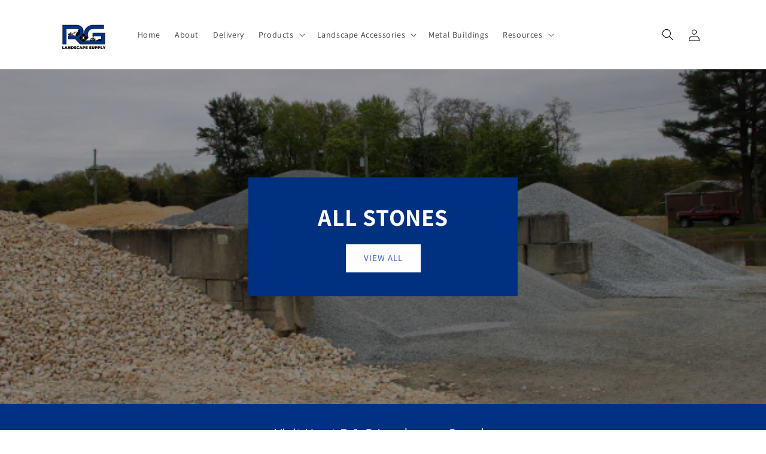

--- FILE ---
content_type: text/javascript
request_url: https://cdn.shopify.com/extensions/74fb5fe4-4fc9-4c80-8573-15664610269e/instavid-video-auto-player-34/assets/video-autoplay.js
body_size: 1769
content:
(function () {
  function run() {
    if (typeof IntersectionObserver === "undefined") {
      return;
    }

    let hasUserInteracted = false;

    const isTouch =
      "ontouchstart" in window ||
      navigator.maxTouchPoints > 0 ||
      navigator.msMaxTouchPoints > 0 ||
      "orientation" in window ||
      /\b(BlackBerry|webOS|iPhone|IEMobile|Android|Windows Phone|iPad|iPod)\b/i.test(
        navigator.userAgent
      );

    const showControlsOnTap =
      window.instavidSettings &&
      window.instavidSettings.showControlsOnTap &&
      !isTouch;
    const shouldPermanentlyHideControls =
      window.instavidSettings &&
      window.instavidSettings.hideControls &&
      !(isTouch && window.instavidSettings.showControlsOnTap); // don't hide if mobile and show on tap
    const shouldTemporarilyHideControls =
      window.instavidSettings &&
      window.instavidSettings.hideControls &&
      isTouch &&
      window.instavidSettings.showControlsOnTap;
    const inlineVideoOnMobile =
      window.instavidSettings && window.instavidSettings.inlineVideoOnMobile;

    function interactionListener(evt) {
      if (!evt.isTrusted) {
        return;
      }
      hasUserInteracted = true;
      document.removeEventListener("click", interactionListener);
    }
    document.addEventListener("click", interactionListener);

    // flickity and some themes disable scrolling carousels when video is playing
    document.addEventListener(
      "theme:media:play",
      function (evt) {
        setTimeout(function () {
          if (!evt.target) {
            return;
          }

          evt.target.dispatchEvent(new CustomEvent("theme:media:pause"));
        }, 10);
      },
      { capture: true }
    );

    function setUpVideoElementToAutoplay(target, forceMute) {
      if (!hasUserInteracted || forceMute) {
        target.defaultMuted = true;
        target.muted = true;
      }

      target.playsInline = true;

      if (shouldTemporarilyHideControls) {
        target.controls = false;
        setTimeout(function () {
          target.controls = true;
        }, 20);
      } else if (shouldPermanentlyHideControls) {
        target.controls = false;

        // handle plyr
        const grandparent =
          target.parentElement && target.parentElement.parentElement;
        if (
          grandparent &&
          grandparent.matches &&
          grandparent.matches(".plyr")
        ) {
          const controls = grandparent.querySelector(".plyr__controls");
          if (controls) {
            controls.style.display = "none";
          }
        }
      }

      if (window.instavidSettings) {
        target.loop = window.instavidSettings.loop;
      }
    }

    function setUpVideoToAutoplay(target) {
      if (!target) {
        return;
      }

      if (target.nodeName === "VIDEO") {
        setUpVideoElementToAutoplay(target);
        return;
      }

      // shopify default theme uses a template and button instead of direct video element
      const template = target.getElementsByTagName("template")[0];
      if (!template) {
        return;
      }

      const iframe = template.content.querySelector("iframe");
      if (iframe) {
        // youtube video - must be muted
        const src = new URL(iframe.src);
        src.searchParams.set("rel", "0");
        src.searchParams.set("autoplay", "1");
        if (!hasUserInteracted) {
          src.searchParams.set("mute", "1");
        }
        if (window.instavidSettings && window.instavidSettings.hideControls) {
          src.searchParams.set("controls", "0");
          src.searchParams.set("modestbranding", "1");
        }
        if (window.instavidSettings && window.instavidSettings.loop) {
          src.searchParams.set("loop", "1");
        }
        iframe.src = src.toString();

        return;
      }

      const video = template.content.querySelector("video");
      if (!video) {
        return;
      }

      setUpVideoElementToAutoplay(video);
    }

    const hasPlayed = new Set();

    function handleIntersection(entries) {
      const obs = this;
      const len = entries.length;
      for (let i = 0; i < len; ++i) {
        const entry = entries[i];
        if (entry.isIntersecting && !isHidden(entry.target)) {
          setUpVideoToAutoplay(entry.target);
          if (entry.target.nodeName === "VIDEO") {
            const p = entry.target.play().catch(() => {
              // iOS refuses to play video even if the user interacted with the page unless it's muted
              setUpVideoElementToAutoplay(entry.target, true);
              entry.target.play();
            });
          } else if (entry.target.nodeName === "DEFERRED-MEDIA") {
            const mediaId = entry.target.getAttribute("data-media-id");
            if (mediaId && hasPlayed.has(mediaId)) {
              continue;
            }
            hasPlayed.add(mediaId);
            const target = entry.target;
            const button = target.getElementsByTagName("button")[0];
            const video = target.getElementsByTagName("video")[0];
            if (button && !video) {
              button.click();
              setTimeout(function() {
                // iOS just refuses to auto-play videos without a click...
                const video = target.getElementsByTagName("video")[0];
                if (video) {
                  video.play();
                }
              }, 40)
            }
            if (shouldTemporarilyHideControls) {
              setTimeout(function () {
                const video = entry.target.getElementsByTagName("video")[0];
                if (video) {
                  video.controls = true;
                }
              }, 40);
            }
          }

          obs.unobserve(entry.target);
        }
      }
    }

    const obsByScrollableAncestor = new Map();
    obsByScrollableAncestor.set(null, new IntersectionObserver(handleIntersection, {
      threshold: 0.25,
    }));

    function watchElements(els) {
      const len = els.length;
      for (let i = 0; i < len; ++i) {
        const el = els[i];

        if (inlineVideoOnMobile) {
          const mediaId = el.getAttribute("data-media-id");
          if (mediaId) {
            // on mobile, deferred-media is hidden and video plays in a popup.
            // we don't want that
            el.style.display = "block";
            el.style.width = "100%";
            const openerBtn = document.querySelector(
              `modal-opener button[data-media-id="${mediaId}"]`
            );
            if (openerBtn) {
              openerBtn.parentElement.style.display = "none";
            }
          }
        }

        const scrollableAncestor = getScrollableAncestor(el);
        const obs = obsByScrollableAncestor.get(scrollableAncestor) || new IntersectionObserver(handleIntersection, {
          root: scrollableAncestor,
          threshold: 0.25,
        });
        obsByScrollableAncestor.set(scrollableAncestor, obs);
        obs.observe(el);
      }
    }

    function handleControls() {
      if (!shouldPermanentlyHideControls || !showControlsOnTap) {
        return;
      }

      const videosWithControls = new Set();

      document.addEventListener("click", function (evt) {
        if (!evt || !evt.target || !evt.isTrusted) {
          return;
        }

        for (let video of videosWithControls) {
          if (video !== evt.target) {
            video.controls = false;
          }
        }

        videosWithControls.clear();

        const video = evt.target;
        if (video.nodeName === "VIDEO") {
          videosWithControls.add(evt.target);
          setTimeout(function () {
            // setTimeout so we don't pause playback from the first tap
            video.controls = true;
          }, 10);
        }
      });
    }

    handleControls();

    watchElements(document.getElementsByTagName("deferred-media"));
    watchElements(document.getElementsByTagName("video"));

    const deferredMedia =
      typeof window.customElements !== "undefined" &&
      typeof window.customElements.get === "function" &&
      window.customElements.get("deferred-media");
    if (deferredMedia) {
      // default theme only plays one video at a time
      deferredMedia.prototype.pauseAllMedia = function () {};
      // some theme versions use a global function
      if (typeof window.pauseAllMedia === "function") {
        window.pauseAllMedia = function () {};
      }
    }
  }

  function isHidden(el) {
    if (!el) {
      return false;
    }
    const styles = el.computedStyleMap();
    const directlyHidden =
      styles.get("display").value === "none" ||
      styles.get("visibility").value === "hidden";

    if (directlyHidden) {
      return true;
    }

    for (let pEl = el.parentElement; pEl; pEl = pEl.parentElement) {
      const styles = pEl.computedStyleMap();
      if (
        styles.get("display").value === "none" ||
        styles.get("visibility").value === "hidden"
      ) {
        return true;
      }
    }

    return false;
  }

  if (document.readyState === "loading") {
    window.addEventListener("DOMContentLoaded", function (event) {
      run();
    });
  } else {
    run();
  }
})();

function getScrollableAncestor(el) {
  if (!el) {
    return null;
  }

  for (let parent = el.parentElement; !!parent; parent = parent.parentElement) {
    const styles = parent.computedStyleMap();
    if (["scroll", "auto"].indexOf(styles.get("overflow-y").value) >= 0
      || ["scroll", "auto"].indexOf(styles.get("overflow-x").value) >= 0) {
      return parent;
    }
  }

  return null;
}
